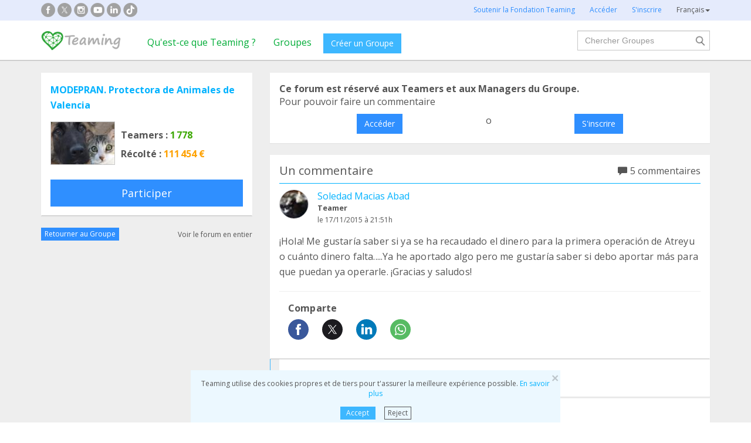

--- FILE ---
content_type: text/html;charset=UTF-8
request_url: https://www.teaming.net/forum/comment/list/Uj1DChdrcYzTu7vhC9OM4L5JK5FGQnsMRGExUtOMTAmnT/19984?lang=fr_FR
body_size: 46693
content:
<!doctype html>
<html lang="es">
<head data-template-set="html5-reset">
    <meta charset="utf-8">
    <meta http-equiv="X-UA-Compatible" content="IE=edge,chrome=1">
    <meta name="viewport" content="width=device-width, initial-scale=1">
    <meta name="google-site-verification" content="w0YGjEjRK8V3LEjLY2KzLbmTGmMpSgx2m_FjLa03eZ0"/>
    <meta name="google-signin-client_id" content="572126843483-8h6u69hraj5bijf1n89nab9ba3tci13n.apps.googleusercontent.com"/>
    <title>¡Hola! Me gustaría saber si ya se ha recaudado el ... - Forum de</title>
    <meta name="title" content="¡Hola! Me gustaría saber si ya se ha recaudado el ... - Forum de">
    <meta name="Description" content="¡Hola! Me gustaría saber si ya se ha recaudado el dinero para la primera operación de Atreyu o cuánt... - Forum de">
                <meta property="og:url" content="https://www.teaming.net/forum/comment/list/Uj1DChdrcYzTu7vhC9OM4L5JK5FGQnsMRGExUtOMTAmnT/19984?lang=fr_FR">
                    <meta property="og:title" content="¡Hola! Me gustaría saber si ya se ha recaudado el ... - Forum de">
                    <meta property="og:image"
                          content="http://djg5cfn4h6wcu.cloudfront.net/resources/images_new/img_facebook2.jpg">
                    <meta property="og:image:secure_url"
                          content="https://djg5cfn4h6wcu.cloudfront.net/resources/images_new/img_facebook2.jpg">
                    <meta property="og:image:height" content="246">
                    <meta property="og:image:width" content="473">
                    <meta property="og:description" content="¡Hola! Me gustaría saber si ya se ha recaudado el dinero para la primera operación de Atreyu o cuánt... - Forum de">
                    <meta property="og:type" content="article">
                    <meta property="article:published_time" content="2015-11-17T21:51:13Z">
                    <meta property="article:author" content="Soledad Macias Abad">
                    <meta property="fb:app_id" content="373775365993054">
        <meta property="og:locale:alternate" content="es_ES">
                <meta property="og:locale:alternate" content="en_GB">
                <meta property="og:locale:alternate" content="ca_ES">
                <meta property="og:locale" content="fr_FR">
                <meta property="og:locale:alternate" content="it_IT">
                <meta property="og:locale:alternate" content="pt_PT">
                <meta property="og:locale:alternate" content="de_DE">
                <link rel="stylesheet" href="https://djg5cfn4h6wcu.cloudfront.net/resources/2.116.0-gz/css/style_lazy_img.css"/>
    <link rel="stylesheet" href="https://djg5cfn4h6wcu.cloudfront.net/resources/2.116.0-gz/css/style_open_sans.css"/>
    <link rel="stylesheet" href="https://djg5cfn4h6wcu.cloudfront.net/resources/2.116.0-gz/css/fonts-aws_prod.css"/>
    <link href="https://fonts.googleapis.com/css?family=Open+Sans:300,400,600,700" rel="stylesheet">
    <link href="https://fonts.googleapis.com/css?family=Roboto:400,500" rel="stylesheet">

    <!-- Bootstrap -->
    <link rel="stylesheet" href="//maxcdn.bootstrapcdn.com/bootstrap/3.4.1/css/bootstrap.min.css"/>

    <link rel="stylesheet" href="https://djg5cfn4h6wcu.cloudfront.net/resources/2.116.0-gz/css/style_new.css"/>
    <!-- Bootstrap -->
    <link rel="stylesheet" href="https://djg5cfn4h6wcu.cloudfront.net/resources/2.116.0-gz/css/skins/tango/skin.css" type="text/css"/>
    <link rel="stylesheet" href="https://djg5cfn4h6wcu.cloudfront.net/resources/2.116.0-gz/css/skins/carousel-grupos.css" type="text/css"/>

    <link rel="image_src" href="https://djg5cfn4h6wcu.cloudfront.net/resources/images/logo.png"/>
    <link rel="shortcut icon" href="https://djg5cfn4h6wcu.cloudfront.net/resources/favicon.ico"/>
    <script>
        var leng;
        leng = 'fr_FR';

        resourcesUri = "https://djg5cfn4h6wcu.cloudfront.net/resources/2.116.0-gz/";
        usersDataUri = "https://d1kvlp4er3agpe.cloudfront.net";
    </script>
    <script>
        (function (w, d, u) {
            w.readyQ = [];
            w.bindReadyQ = [];

            function p(x, y) {
                if (x == "ready") {
                    w.bindReadyQ.push(y);
                } else {
                    w.readyQ.push(x);
                }
            }

            var a = {
                ready: p,
                bind: p
            };
            w.$ = w.jQuery = function (f) {
                if (f === d || f === u) {
                    return a
                } else {
                    p(f);
                }
            }
        })(window, document)
    </script>
    <script>
        var commonJS = {
            listeners: [],
            blockers: [],
            addBlocker: function (param) {
                this.blockers.push(param);
            },
            removeBlocker: function (param) {
                var index = this.blockers.indexOf(param);
                this.blockers.splice(index, 1);
            },
            ready: function (param) {
                this.listeners.push(param)
            },
            finish: function () {
                if (this.blockers.length == 0) {
                    $(document).off('ajaxSend');
                    $(document).off('ajaxSuccess');
                    while ((f = this.listeners.pop()) != null) {
                        f();
                    }
                } else {
                    setTimeout(function () {
                        commonJS.finish();
                    }, 1000);
                }
            }
        };
    </script>
    <!-- Google Tag Manager -->
        <script>
            var dataLayer = dataLayer || [];
            if ("".startsWith("40") || "".startsWith("50")) {
                dataLayer.push({'errorPage': ''});
            } else if ("") {
                dataLayer.push({'pageCategory': ''});
            }

            (function (w, d, s, l, i) {
                w[l] = w[l] || [];
                w[l].push({
                    'gtm.start': new Date().getTime(),
                    event: 'gtm.js'
                });
                var f = d.getElementsByTagName(s)[0], j = d.createElement(s), dl = l != 'dataLayer' ? '&l=' + l : '';
                j.async = true;
                j.src = 'https://www.googletagmanager.com/gtm.js?id=' + i + dl;
                f.parentNode.insertBefore(j, f);
            })(window, document, 'script', 'dataLayer', 'GTM-P9ZQPZ7');
        </script>
        <!-- End Google Tag Manager -->
    <link rel="alternate" hreflang="es-ES"
              href="https://www.teaming.net/forum/comment/list/Uj1DChdrcYzTu7vhC9OM4L5JK5FGQnsMRGExUtOMTAmnT/19984?lang=es_ES"/>
    <link rel="alternate" hreflang="en-GB"
              href="https://www.teaming.net/forum/comment/list/Uj1DChdrcYzTu7vhC9OM4L5JK5FGQnsMRGExUtOMTAmnT/19984?lang=en_GB"/>
    <link rel="alternate" hreflang="ca-ES"
              href="https://www.teaming.net/forum/comment/list/Uj1DChdrcYzTu7vhC9OM4L5JK5FGQnsMRGExUtOMTAmnT/19984?lang=ca_ES"/>
    <link rel="alternate" hreflang="fr-FR"
              href="https://www.teaming.net/forum/comment/list/Uj1DChdrcYzTu7vhC9OM4L5JK5FGQnsMRGExUtOMTAmnT/19984?lang=fr_FR"/>
    <link rel="alternate" hreflang="it-IT"
              href="https://www.teaming.net/forum/comment/list/Uj1DChdrcYzTu7vhC9OM4L5JK5FGQnsMRGExUtOMTAmnT/19984?lang=it_IT"/>
    <link rel="alternate" hreflang="pt-PT"
              href="https://www.teaming.net/forum/comment/list/Uj1DChdrcYzTu7vhC9OM4L5JK5FGQnsMRGExUtOMTAmnT/19984?lang=pt_PT"/>
    <link rel="alternate" hreflang="de-DE"
              href="https://www.teaming.net/forum/comment/list/Uj1DChdrcYzTu7vhC9OM4L5JK5FGQnsMRGExUtOMTAmnT/19984?lang=de_DE"/>
    <link rel="canonical" href="https://www.teaming.net/forum/comment/list/Uj1DChdrcYzTu7vhC9OM4L5JK5FGQnsMRGExUtOMTAmnT/19984"/>
        </head>

<body>
<!-- Google Tag Manager (noscript) -->
<noscript>
    <iframe src="https://www.googletagmanager.com/ns.html?id=GTM-P9ZQPZ7" height="0" width="0"
            style="display: none; visibility: hidden"></iframe>
</noscript>
<!-- End Google Tag Manager (noscript) -->
<div id="fb-root"></div>
<div data-spy="affix" data-offset-top="40" class="cookies-container">
    <div id="cookies" style="display:none">
        <div>
            <div class="boton-cerrar">
                <button id="cookies_close_advertisement" type="button" class="close">
                    <span aria-hidden="true">&times;</span></button>
            </div>
            <p class="font-12 txt-align-center">
                Teaming utilise des cookies propres et de tiers pour t'assurer la meilleure expérience possible. <a href="/condiciones-legales/5/cookies-ips" class="azul">En savoir plus</a></p>
            <div class="d-flex jc-center m-bottom-5">
                <a id="cookies_accept_advertisement_button" href="javascript:void(0);"
                   class="btn btn-plain btn-xs m-right-15">
                    Accept</a>
                <a id="cookies_reject_advertisement_button" href="javascript:void(0);"
                   class="btn-xs btn-outline-gray-dark">
                    Reject</a>
            </div>
        </div>
    </div>
</div>
<header>
    <div class="visible-xs visible-sm">
    <nav class="navbar burguer">
        <a href="/" class="navbar-brand"><img src="https://djg5cfn4h6wcu.cloudfront.net/resources/images_new/logotipo_teaming.png"
                                              class="logo-xs"></a>

        <div>
            <div class="menu-bg-buscador"></div>
            <div class="menu-buscador">
                <i class="buscador"></i>
            </div>
            <div class="menu-items-buscador">
                <form action="/group/search" method="post">
                    <a href="/"><img src="https://djg5cfn4h6wcu.cloudfront.net/resources/images_new/logotipo_teaming.png"
                                     class="logo-xs"></a>
                    <div class="col-md-12">
                        <div class="form-group">
                            <label class="sr-only" for="">Rechercher Groupes</label> <input
                                type="text" name="q"
                                id="search" class="form-control"
                                placeholder="Rechercher Groupes">
                        </div>
                    </div>
                    <div class="col-md-12">
                        <div class="pull-left">
                            <a href="/group/featured">Voir tous les Groupes</a>
                        </div>
                        <div class="pull-right">
                            <a class="btn-secondary-plain" href="javascript:void(0);"
                               onclick="$(this).parents('form:first').submit();">Rechercher</a>
                        </div>
                    </div>
                </form>

                <div class="col-md-12 m-top-50 busquedas-populares">
                    <h2 class="segoeb">
                        Recherches populaires</h2>
                    <ul class="busquedas-populares m-top-20">
                        <li><a href="/group/list?q=&categories=9">Soutien à enfants</a></li>
                        <li><a href="/group/list?q=&categories=10">Soutien à la recherche scientifique</a></li>
                        <li><a href="/group/list?q=&categories=3">Coopération internationale</a></li>
                        <li><a href="/group/list?q=&categories=8">Soutien à familles</a></li>
                        <li><a href="/group/list?q=&categories=4">Défense d'animaux</a></li>
                    </ul>
                </div>
            </div>
            <div>
                <div class="menu-bg" style="display: none"></div>
                <div class="menu-burger">&#9776;</div>
                <div class="menu-items">
                        <div>
                            <ul>
                                <li><a href="/"><img
                                        src="https://djg5cfn4h6wcu.cloudfront.net/resources/images_new/logotipo_teaming.png"
                                        class="logo-xs"></a></li>

                                <li><a href="/login">Accéder</a></li>
                                <li><a href="/register">S'inscrire</a></li>
                                <li class="list-item-group"><a href="/group/create">Créer un Groupe</a></li>

                                <li><a href="/que-es-teaming">Qu'est-ce que Teaming ?</a></li>
                                <li><a href="/group/featured">Groupes</a>
                                </li>
                                <li><a href="/teaming4teaming">Soutenir Teaming</a></li>
                                <li><a href="#headerCollapseLang" data-toggle="collapse" aria-expanded="false"
                                       aria-controls="headerCollapseLang">Français<i
                                        class="glyphicon glyphicon-triangle-bottom font-11"></i> </a>
                                    <div class="collapse idioma" id="headerCollapseLang">
                                        <ul>
                                            <li>
                                                        <a href="https://www.teaming.net/forum/comment/list/Uj1DChdrcYzTu7vhC9OM4L5JK5FGQnsMRGExUtOMTAmnT/19984?lang=es_ES">Español</a></li>
                                                <li>
                                                        <a href="https://www.teaming.net/forum/comment/list/Uj1DChdrcYzTu7vhC9OM4L5JK5FGQnsMRGExUtOMTAmnT/19984?lang=en_GB">English</a></li>
                                                <li>
                                                        <a href="https://www.teaming.net/forum/comment/list/Uj1DChdrcYzTu7vhC9OM4L5JK5FGQnsMRGExUtOMTAmnT/19984?lang=ca_ES">Català</a></li>
                                                <li>
                                                        <a href="https://www.teaming.net/forum/comment/list/Uj1DChdrcYzTu7vhC9OM4L5JK5FGQnsMRGExUtOMTAmnT/19984?lang=it_IT">Italiano</a></li>
                                                <li>
                                                        <a href="https://www.teaming.net/forum/comment/list/Uj1DChdrcYzTu7vhC9OM4L5JK5FGQnsMRGExUtOMTAmnT/19984?lang=pt_PT">Português</a></li>
                                                <li>
                                                        <a href="https://www.teaming.net/forum/comment/list/Uj1DChdrcYzTu7vhC9OM4L5JK5FGQnsMRGExUtOMTAmnT/19984?lang=de_DE">Deutsch</a></li>
                                                </ul>
                                    </div>
                                </li>
                            </ul>
                        </div>
                    </div>
                </div>
        </div>
    </nav>
</div>
<!--fin menu mobile-->
<!--menu desktop-->
<div class="hidden-xs hidden-sm">
    <nav class="navbar doble">
        <div class="header-first">

            <nav class="navbar">
                <div class="container">
                    <div class="navbar-header">
                        <div class="smedia-header fl-left">
                            <ul>
                                <li><a rel="nofollow noopener" target="_blank" href="https://www.facebook.com/Teaming"
                                       class="smedia ico-facebook"></a></li>
                                <li><a rel="nofollow noopener" target="_blank"
                                       href="https://twitter.com/teaming_fr"
                                       class="smedia ico-x"></a></li>
                                <li><a rel="nofollow noopener" target="_blank"
                                       href="https://www.instagram.com/teaming_stories/"
                                       class="smedia ico-instagram"></a></li>
                                <li><a rel="nofollow noopener" target="_blank"
                                       href="https://www.youtube.com/c/Teaming_stories"
                                       class="smedia ico-youtube"></a></li>
                                <li><a rel="nofollow noopener" target="_blank"
                                       href="https://www.linkedin.com/company/teaming/"
                                       class="smedia ico-linkedin"></a></li>
                                <li><a rel="nofollow noopener" target="_blank"
                                       href="https://www.tiktok.com/@teaming_stories"
                                       class="smedia ico-tiktok"></a></li>
                                </ul>
                        </div>
                        <ul class="navbar-nav fl-right">
                                <li><a href="/teaming4teaming">Soutenir la Fondation Teaming</a></li>
                                <li><a href="/login">Accéder</a></li>
                                <li><a href="/register">S'inscrire</a></li>
                                <li>
                                    <div class="dropdown">
                                        <a class="dropdown-toggle gris-01" id="dropdownMenu1" data-toggle="dropdown"
                                           aria-haspopup="true"
                                           aria-expanded="true"> Français<span
                                                class="caret"></span>
                                        </a>
                                        <ul class="dropdown-menu dropdown-menu-right idioma"
                                            aria-labelledby="dropdownMenu1">
                                            <li>
                                                        <a href="https://www.teaming.net/forum/comment/list/Uj1DChdrcYzTu7vhC9OM4L5JK5FGQnsMRGExUtOMTAmnT/19984?lang=es_ES">Español</a></li>
                                                <li>
                                                        <a href="https://www.teaming.net/forum/comment/list/Uj1DChdrcYzTu7vhC9OM4L5JK5FGQnsMRGExUtOMTAmnT/19984?lang=en_GB">English</a></li>
                                                <li>
                                                        <a href="https://www.teaming.net/forum/comment/list/Uj1DChdrcYzTu7vhC9OM4L5JK5FGQnsMRGExUtOMTAmnT/19984?lang=ca_ES">Català</a></li>
                                                <li>
                                                        <a href="https://www.teaming.net/forum/comment/list/Uj1DChdrcYzTu7vhC9OM4L5JK5FGQnsMRGExUtOMTAmnT/19984?lang=it_IT">Italiano</a></li>
                                                <li>
                                                        <a href="https://www.teaming.net/forum/comment/list/Uj1DChdrcYzTu7vhC9OM4L5JK5FGQnsMRGExUtOMTAmnT/19984?lang=pt_PT">Português</a></li>
                                                <li>
                                                        <a href="https://www.teaming.net/forum/comment/list/Uj1DChdrcYzTu7vhC9OM4L5JK5FGQnsMRGExUtOMTAmnT/19984?lang=de_DE">Deutsch</a></li>
                                                </ul>
                                    </div>
                                </li>
                            </ul>
                        </div>
                </div>
            </nav>
        </div>
    </nav>
</div>
<!--fin menu desktop-->
<div class="hidden-xs hidden-sm">
	<nav class="navbar doble" style="background-color: #fff">
		<div class="header-second">
			<nav class="navbar">
				<div class="container">
					<div class="fl-left">
						<a href="/" class="navbar-brand"><img src="https://djg5cfn4h6wcu.cloudfront.net/resources/images_new/logotipo_teaming.png"></a>
					</div>
					<div class="collapse navbar-collapse fl-left">
						<ul class="nav navbar-nav">
							<li><a href="/que-es-teaming">Qu'est-ce que Teaming ?</a></li>
							<li><a href="/group/featured">Groupes</a></li>
							<li>
								<div class="m-right-10 m-top-5 m-left-5">
									<a class="btn btn-plain" href="/group/create" style="background-color: #3DB7FF">Créer un Groupe</a>
								</div>
							</li>
						</ul>
					</div>
					<div class="collapse navbar-collapse navbar-right pr0">
						<div class="fl-right">
							<form method="post" action="/group/search">
								<div class="form-group has-feedback">
									<label for="" class="sr-only">Chercher</label> <input type="text" class="form-control" id="search"
										type="search" name="q" aria-describedby="" placeholder="Chercher Groupes">
									<input type="submit" title="Chercher" name="submit_search" value="" class="search-bar-home">
								</div>
							</form>
						</div>
					</div>
				</div>
			</nav>
		</div>
	</nav>
</div>
</header>


























	




<!-- Google Plus y Facebook (sin cambios en lógica) -->
<div id="gplus-root"></div>
<script>
	window.___gcfg = { lang : 'es' };
	(function() {
		var po = document.createElement('script');
		po.type = 'text/javascript';
		po.async = true;
		po.src = 'https://apis.google.com/js/plusone.js';
		var s = document.getElementsByTagName('script')[0];
		s.parentNode.insertBefore(po, s);
	})();
</script>
<div id="fb-root"></div>
<script>(function(d, s, id) {
	var js, fjs = d.getElementsByTagName(s)[0];
	if (d.getElementById(id)) return;
	js = d.createElement(s); js.id = id;
	js.src = "//connect.facebook.net/en_US/all.js#xfbml=1";
	fjs.parentNode.insertBefore(js, fjs);
}(document, 'script', 'facebook-jssdk'));</script>
<!-- Fin Facebook -->

<section class="p-top-20 section-gris p-bottom-30">
	<div class="container">
		<div class="row">
			<!-- Columna izquierda: Información del Grupo -->
			













	


	
	
		
	


<!--info grupo-->
<div class="col-md-4 foro-sticky">
	<div class="panel border-bottom-gris no-radius">
		<div class="panel-body foro-info-group">
			
			<h1 class="m-bottom-10"><strong><a href="/modepranprotectoradeanimalesdevalencia">MODEPRAN. Protectora de Animales de Valencia</a></strong></h1>
			<div class="d-flex m-top-15">
				<div class="hidden-xs">
					<a href="/modepranprotectoradeanimalesdevalencia">
						<img class="border-simple m-right-10" src="https://d1kvlp4er3agpe.cloudfront.net/resources/images/groups/7/3/5/0/0/thumb_cyybp3ej1o.jpg" alt="MODEPRAN. Protectora de Animales de Valencia" title="MODEPRAN. Protectora de Animales de Valencia">
					</a>
					
				</div>
				<div class="d-flex flex-col sp-evenly">
					<h3><strong>Teamers :<span class="txt-verde"> 1 778</span></strong></h3>
					<h3 class="hidden-xs"><strong>Récolté :<span class="txt-orange"> 111 454 €</span></strong></h3>
				</div>
			</div>
			
				
				

				
					
						<a href="javascript:void(0)"
						   onclick="window.location='/group/join?grpReference=Uj1DChdrcYzTu7vhC9OM4L5JK5FGQnsMRGExUtOMTAmnT&source=joinFromForumComment&threadId=19984'"
						   class="btn btn-lg btn-plain-home center-block m-top-20 hidden-xs">
							Participer
						</a>
						<p class="txt-align-center m-top-20 visible-xs">
							<a href="javascript:void(0)" onclick="window.location='/group/join?grpReference=Uj1DChdrcYzTu7vhC9OM4L5JK5FGQnsMRGExUtOMTAmnT&source=joinFromForumComment&threadId=19984'" class="m-top-20">
								Participer
							</a>
						</p>
					
					
				
				
				
			

		</div>
	</div>
	<div class="d-flex sp-between v-center-items m-bottom-20">
		<a href="/modepranprotectoradeanimalesdevalencia" class="btn btn-plain-home btn-xs">Retourner au Groupe</a>
		<a href="/forum/thread/list/Uj1DChdrcYzTu7vhC9OM4L5JK5FGQnsMRGExUtOMTAmnT?page=1" class="gris-01 font-12">
			Voir le forum en entier</a>
	</div>
</div>
<!--fin info grupo-->
			<!-- Columna derecha: Comentarios, formulario nuevo thread y listado -->
			<div class="col-md-8">
				<!-- Mensajes de error y éxito -->
				
				
				<!-- Caso: Usuario no participante (o sin login) -- Caja de acceso/union -->
				
					<div class="panel no-radius foro">
						<div class="panel-body">
							<p>
								<strong>
									Ce forum est réservé aux Teamers et aux Managers du Groupe.
								</strong>
							</p>

							
								<p>
									Pour pouvoir faire un commentaire
								</p>
							

							<div class="d-flex">
								
									

									<a class="btn btn-plain-home block-center m-top-10" href="/forum/comment/join/Uj1DChdrcYzTu7vhC9OM4L5JK5FGQnsMRGExUtOMTAmnT/">
										Accéder
									</a>

									
								

								
									
										<div class="m-left-10 m-right-10 m-top-10">o</div>
									

									

									

									
										
											<a class="btn btn-plain-home block-center m-top-10" onclick="window.location='/group/join?grpReference=Uj1DChdrcYzTu7vhC9OM4L5JK5FGQnsMRGExUtOMTAmnT&source=joinFromForumComment&threadId='">
												S'inscrire
											</a>
										
										
									

									
									
								
							</div>
						</div>
					</div>
				
				<div class="clear"></div>

				<!-- Nuevo comentario / thread -->
				

				<!-- Listado de threads -->
				

				
					
					




























	
		
	
	




	
	
		
	





















<div id="thread-19984">
<div class="panel border-bottom-gris no-radius foro m-top-20">
	<div class="panel-body">
		<div class="border-bottom-blue m-bottom-20">
			<div class="d-flex sp-between flex-col-xs m-row">
				<div class="col-md-6 col-xs-12">
					<div id="labelForumThreadType-19984">
						<h4 class="">
							Un commentaire
						</h4>
						
					</div>
					
				</div>
				<div class="clearfix visible-xs"></div>
				
					<div class="col-xs-12 col-md-3">
						<p class="n-comment">
							<i class="glyphicon glyphicon-comment m-right-5"></i>
							
								
								
									5 commentaires
								
							
						</p>
					</div>
				
			</div>
		</div>
		<p class="txt-align-right font-12 m-top-10n">
			
		</p>
		<!--Info user-->
		<div class="user-comment">
			<div class="img-teamer">
				
					
					
						
						
						<a href="/soledadmacias-abad"><img alt="Soledad Macias Abad"
												   title="Soledad Macias Abad" class="border-simple" src="https://d1kvlp4er3agpe.cloudfront.net/resources/images/users/1/4/1/1/7/micro_avatar_nvhf45gl3k.jpg"></a>
						
						
					
				
			</div>
			
			<div class="d-flex flex-col">
				<a href="/soledadmacias-abad">Soledad Macias Abad</a>
				<p class="tm-identify">
					<strong>
						Teamer
					</strong>
				</p>
				<p class="font-12 m-top-3">
					
						le&nbsp;17/11/2015
					
					
				à 21:51h</p>
			</div>
		</div>
		
		<!--fin info user-->
		<div class="body-comment">
			<!-- Descripción del comentario -->
			<p class="m-top-15">
				¡Hola! Me gustaría saber si ya se ha recaudado el dinero para la primera operación de Atreyu o cuánto dinero falta.....Ya he aportado algo pero me gustaría saber si debo aportar más para que puedan ya operarle. ¡Gracias y saludos!
			</p>
			<!-- Foto -->
			
			<!-- Video -->
			
			
				<div class="clearfix"></div>
				<hr>
				<div class="col-md-4">
					<h3><strong>Comparte</strong></h3>
					<div class="share-group-social">
						<a href="javascript:void(0)" data-href="https://www.facebook.com/sharer/sharer.php?u=https%3a%2f%2fwww.teaming.net%2fforum%2fcomment%2flist%2fUj1DChdrcYzTu7vhC9OM4L5JK5FGQnsMRGExUtOMTAmnT%2f19984" data-social="FACEBOOK"
						   onclick="openShareLink(this);return false;">
							<img src="https://djg5cfn4h6wcu.cloudfront.net/resources/images_new/facebook_icon.svg?v2" alt="facebook"
								 title="facebook" loading="lazy">
						</a>
						<a href="javascript:void(0)" data-href="https://x.com/intent/post?text=%c2%a1Hola!+Me+gustar%c3%ada+saber+si+ya+se+ha+recaudado+el+dinero+para+la+primera+operaci%c3%b3n+de+Atreyu+o+cu%c3%a1nt...%0ahttps%3a%2f%2fwww.teaming.net%2fforum%2fcomment%2flist%2fUj1DChdrcYzTu7vhC9OM4L5JK5FGQnsMRGExUtOMTAmnT%2f19984+via+%40teaming" data-social="TWITTER"
						   onclick="openShareLink(this);return false;">
							<img src="https://djg5cfn4h6wcu.cloudfront.net/resources/images_new/x_icon.svg" alt="x"
								 title="x" loading="lazy">
						</a>
						<a href="javascript:void(0)" data-href="http://www.linkedin.com/shareArticle?mini=true&url=https%3a%2f%2fwww.teaming.net%2fforum%2fcomment%2flist%2fUj1DChdrcYzTu7vhC9OM4L5JK5FGQnsMRGExUtOMTAmnT%2f19984" data-social="LINKEDIN"
						   onclick="openShareLink(this);return false;">
							<img src="https://djg5cfn4h6wcu.cloudfront.net/resources/images_new/linkedin_icon.svg" alt="Linkedin"
								 title="Linkedin" loading="lazy">
						</a>
						<a href="javascript:void(0)" data-href="https://web.whatsapp.com/send?text=%c2%a1Hola!+Me+gustar%c3%ada+saber+si+ya+se+ha+recaudado+el+dinero+para+la+primera+operaci%c3%b3n+de+Atreyu+o+cu%c3%a1nto+dinero+falta.....Ya+he+aportado+algo+pero+me+gustar%c3%ada+saber+si+debo+aportar+m%c3%a1s+para+que+puedan+ya+operarle.+%c2%a1Gracias+y+saludos!%0ahttps%3a%2f%2fwww.teaming.net%2fforum%2fcomment%2flist%2fUj1DChdrcYzTu7vhC9OM4L5JK5FGQnsMRGExUtOMTAmnT%2f19984+via+www.teaming.net" class="hidden-xs hidden-sm"
						   data-social="WHATSAPP" onclick="openShareLink(this);return false;">
							<img src="https://djg5cfn4h6wcu.cloudfront.net/resources/images_new/whatsapp_icon.svg" alt="Whatsapp"
								 title="whatsapp" loading="lazy">
						</a>
						<a href="whatsapp://send?text=%c2%a1Hola!+Me+gustar%c3%ada+saber+si+ya+se+ha+recaudado+el+dinero+para+la+primera+operaci%c3%b3n+de+Atreyu+o+cu%c3%a1nto+dinero+falta.....Ya+he+aportado+algo+pero+me+gustar%c3%ada+saber+si+debo+aportar+m%c3%a1s+para+que+puedan+ya+operarle.+%c2%a1Gracias+y+saludos!%0ahttps%3a%2f%2fwww.teaming.net%2fforum%2fcomment%2flist%2fUj1DChdrcYzTu7vhC9OM4L5JK5FGQnsMRGExUtOMTAmnT%2f19984+via+www.teaming.net" data-action="share/whatsapp/share" class="visible-xs">
							<img src="https://djg5cfn4h6wcu.cloudfront.net/resources/images_new/whatsapp_icon.svg" alt="Whatsapp"
								 title="whatsapp" loading="lazy">
						</a>
						<a id="shareButton" href="javascript:void(0)" onclick="shareWithBox('')"
						   class="hidden-md hidden-lg hidden-xl" style="display: none">
							<img src="https://djg5cfn4h6wcu.cloudfront.net/resources/images_new/mas_icon.svg" loading="lazy">
						</a>
					</div>
				</div>
			
		</div>
	</div>
	<!--Fin publicación foro-->
</div>


	<div id="seeMore-19984" class="foro-respuestas">
		<div class="panel no-radius foro">
			<a href="javascript:void(0);" class="block-center m-top-20 m-bottom-20 azul"
			   onclick="loadComments('Uj1DChdrcYzTu7vhC9OM4L5JK5FGQnsMRGExUtOMTAmnT',19984,2)">
				
					
				See other 3 comments
				<i class="glyphicon glyphicon-chevron-down"></i>
			</a>
		</div>
	</div>


	<!-- Cometarios-->
	
	<div class="foro-respuestas">
		
			
			





<!-- Comentario -->
<div class="panel no-radius foro">
	<div class="panel-body">
		
		<div class="user-comment">
			<div class="img-teamer">
				
					
					
						<a href="/vanesagarcia-santamaria">
							<img alt="vanesa garcia santamaria"
								 title="vanesa garcia santamaria"
								 src="https://d1kvlp4er3agpe.cloudfront.net/resources/images/users/5/7/5/6/3/micro_avatar_j3sgscjlhb.jpg" class="border-simple">
						</a>
					
				
			</div>
			<div class="d-flex flex-col">
				<a href="/vanesagarcia-santamaria" class="name">
					vanesa garcia santamaria
				</a>
				<p class="font-13">
					<strong>
						
						Teamer
					</strong>
				</p>
				<p class="font-12">
					
						
							le
							18/11/2015
						
						
					
					à
					12:31h
				</p>
			</div>
		</div>
		<div class="body-comment">
			<p class="m-top-15">
				para hacer una donacion por paypal, que tengo que hacer, que datos necesito <br>
			</p>
		</div>
	</div>
</div>
			
		
			
			





<!-- Comentario -->
<div class="panel no-radius foro">
	<div class="panel-body">
		
		<div class="user-comment">
			<div class="img-teamer">
				
					
					
						<a href="/brigidamieites-sampedro">
							<img alt="Brigida Mieites sampedro"
								 title="Brigida Mieites sampedro"
								 src="https://d1kvlp4er3agpe.cloudfront.net/resources/images/users/6/0/3/9/1/micro_avatar_ecyj2jkhwt.jpg" class="border-simple">
						</a>
					
				
			</div>
			<div class="d-flex flex-col">
				<a href="/brigidamieites-sampedro" class="name">
					Brigida Mieites sampedro
				</a>
				<p class="font-13">
					<strong>
						
						Teamer
					</strong>
				</p>
				<p class="font-12">
					
						
							le
							18/11/2015
						
						
					
					à
					12:36h
				</p>
			</div>
		</div>
		<div class="body-comment">
			<p class="m-top-15">
				Desde la web de la protectora tienes un apartado de como ayudar y entre las opciones gayvun botón de "donar" y ahí eliges pagar con PayPal.
			</p>
		</div>
	</div>
</div>
			
		
		<!-- Caso: Usuario no participante (o sin login) -- Caja de acceso/union -->
		
			<div class="panel no-radius foro">
				<div class="panel-body">
					<p>
						<strong>
							Ce forum est réservé aux Teamers et aux Managers du Groupe.
						</strong>
					</p>

					
						<p>
							Pour pouvoir faire un commentaire
						</p>
					

					<div class="d-flex">
						
							

							<a class="btn btn-plain-home block-center m-top-10" href="/forum/comment/join/Uj1DChdrcYzTu7vhC9OM4L5JK5FGQnsMRGExUtOMTAmnT/19984">
								Accéder
							</a>

							
						

						
							
								<div class="m-left-10 m-right-10 m-top-10">o</div>
							

							

							

							
								
								
									<a class="btn btn-plain-home block-center m-top-10" href="javascript:void(0);" onclick="confirmJoin('/group/join?grpReference=Uj1DChdrcYzTu7vhC9OM4L5JK5FGQnsMRGExUtOMTAmnT&source=joinFromForumComment&threadId=19984')">
										S'inscrire
									</a>
								
							
							
							
						
					</div>
				</div>
			</div>
		
	</div>
	<!-- Fin Cometarios-->




</div>
					
				

				<!-- Paginación -->
				
			</div><!-- fin col-md-8 -->

			<div style="clear: both"></div>
		</div><!-- fin row -->
	</div><!-- fin container -->
</section>
<!-- FOOTER -->
<footer>
    <div class="footer-blue-v2">
        <div class="container">
            <div class="footer-block1">
                <div class="d-flex sp-between flex-footer">
                    <div class="m-bottom-20 m-top-21">
                        <div class="col-md-11">
                            <h3>
                                A propos de Teaming</h3>
                            <ul>
                                <li><a href=" /teamingfoundation ">Fondation Teaming</a></li>
                                <li><a href="/que-es-teaming">Qu'est-ce que Teaming ?</a></li>
                                </ul>
                        </div>
                    </div>
                    <div class="m-bottom-20 m-top-21">
                        <div class="col-md-11">
                            <h3>
                                Faire du Teaming</h3>
                            <ul>
                                <li><a href="/group/create">Créer un Groupe</a></li>
                                <li><a href="/group/featured">Rejoindre un Groupe</a></li>
                                <li><a href="/condiciones-legales/3/bloqueo-grupo">Qui peut récolter des fonds ?</a></li>
                            </ul>
                        </div>
                    </div>
                    <div class="m-bottom-20 m-top-21">
                        <div class="col-md-11">
                            <h3>
                                Un doute ? Une question à poser ?</h3>
                            <ul>
                                <li><a href="/faqs">Questions fréquentes</a>
                                </li>
                                <li><a href="/condiciones-legales">Mention légale</a></li>
                                <li><a href="/contactUs">Nous contacter</a></li>
                            </ul>
                        </div>
                    </div>
                    <div class="m-bottom-20">
                        <div class="col-md-11">
                            <h3>
                                Collaborer avec Teaming</h3>
                            <ul>
                                <li><a href="/weareteaming">Entreprises Here we are Teaming</a></li>
                                <li><a href="/teaming4teaming">Teaming 4 Teaming</a></li>
                                <li><a href="/volunteers">Deviens bénévole</a></li>
                            </ul>
                        </div>
                    </div>
                    <div class="m-bottom-20">
                        <div class="col-md-11">
                            <h3>Teaming en entreprise</h3>
                            <ul>
                                <li><a href="https://www.teaming.net/landing/nttdata" target="_blank" rel="nofollow noopener">NTT DATA</a></li>
                                <li><a href="https://www.teaming.net/creditoycaucion" target="_blank" rel="nofollow noopener">Credito y caución</a></li>
                                <li><a href="https://www.teaming.net/caminatas-solidarias-seat" target="_blank" rel="nofollow noopener">Employé·e·s de SEAT&Cupra</a></li>
                            </ul>
                        </div>
                    </div>
                </div>
            </div>
            <div class="m-bottom-30">
                <h3 class="text-center font-18">Groupes que tu peux aider avec 1 &euro; par mois</h3>

                <div class="row">
                    <div class="col-md-3">
                        <div class="col-md-11">
                            <ul>
                                <li><a href="/group/list?categories=5">Toxicomanie</a>
                                </li>
                                <li><a href="/group/list?categories=2">Aide à des malades</a>
                                </li>
                                <li><a href="/group/list?categories=3">Coopration internacionale</a></li>
                            </ul>
                        </div>
                    </div>
                    <div class="col-md-3">
                        <div class="col-md-11">
                            <ul>
                                <li><a href="/group/list?categories=4">Défense des animaux</a>
                                </li>
                                <li><a href="/group/list?categories=15">Personnes handicapées</a></li>
                                <li><a href="/group/list?categories=7">Éducation</a></li>
                            </ul>
                        </div>
                    </div>
                    <div class="col-md-3">
                        <div class="col-md-11">
                            <ul>
                                <li><a href="/group/list?categories=8">Familles</a></li>
                                <li><a href="/group/list?categories=9">Aide à l'enfance</a></li>
                                <li><a href="/group/list?categories=12">Immigration</a>
                                </li>
                            </ul>
                        </div>
                    </div>
                    <div class="col-md-3">
                        <div class="col-md-11">
                            <ul>
                                <li><a href="/group/list?categories=10">Recherche</a></li>
                                <li><a href="/group/list?categories=11">Troisième Âge</a></li>
                                <li><a href="/group/list?categories=0">Autres Groupes</a></li>
                            </ul>
                        </div>
                    </div>
                </div>
            </div>
            <div class="social-media m-bottom-20">
                <ul>
                    <li><a rel="nofollow noopener" target="_blank" href="https://www.facebook.com/Teaming"
                           class="smedia ico-facebook"></a></li>
                    <li><a rel="nofollow noopener" target="_blank"
                           href="https://twitter.com/teaming_fr"
                           class="smedia ico-x"></a></li>
                    <li><a rel="nofollow noopener" target="_blank" href="https://www.instagram.com/teaming_stories/"
                           class="smedia ico-instagram"></a></li>
                    <li><a rel="nofollow noopener" target="_blank" href="https://www.youtube.com/c/Teaming_stories"
                           class="smedia ico-youtube"></a></li>
                    <li><a rel="nofollow noopener" target="_blank" href="https://www.linkedin.com/company/teaming/"
                           class="smedia ico-linkedin"></a></li>
                    <li><a rel="nofollow noopener" target="_blank" href="https://www.tiktok.com/@teaming_stories"
                           class="smedia ico-tiktok"></a></li>
                </ul>
                <div class="clearfix"></div>
            </div>
        </div>

    </div>
    <div class="footer-block">
        <div class="container">
            <div class="section-footer pull-left">
                <p class="copyright text-left m-top-26">
                    &copy; 2026 Teaming
                </p>
            </div>

            <div class="section-footer">
                <div class="pull-right m-top-20">
                    <select class="form-control m-bottom-20" onchange="window.location.href=this.value; ">
                        <li class="col-md-3 col-sm-4 col-xs-3" style="text-transform: capitalize;"><option value="https://www.teaming.net/forum/comment/list/Uj1DChdrcYzTu7vhC9OM4L5JK5FGQnsMRGExUtOMTAmnT/19984?lang=es_ES">
                                        Español</option>
                                </li>
                        <li class="col-md-3 col-sm-4 col-xs-3" style="text-transform: capitalize;"><option value="https://www.teaming.net/forum/comment/list/Uj1DChdrcYzTu7vhC9OM4L5JK5FGQnsMRGExUtOMTAmnT/19984?lang=en_GB">
                                        English</option>
                                </li>
                        <li class="col-md-3 col-sm-4 col-xs-3" style="text-transform: capitalize;"><option value="https://www.teaming.net/forum/comment/list/Uj1DChdrcYzTu7vhC9OM4L5JK5FGQnsMRGExUtOMTAmnT/19984?lang=ca_ES">
                                        Català</option>
                                </li>
                        <li class="col-md-3 col-sm-4 col-xs-3" style="text-transform: capitalize;"><option selected="selected"
                                            value="https://www.teaming.net/forum/comment/list/Uj1DChdrcYzTu7vhC9OM4L5JK5FGQnsMRGExUtOMTAmnT/19984?lang=fr_FR">
                                        Français</option>
                                </li>
                        <li class="col-md-3 col-sm-4 col-xs-3" style="text-transform: capitalize;"><option value="https://www.teaming.net/forum/comment/list/Uj1DChdrcYzTu7vhC9OM4L5JK5FGQnsMRGExUtOMTAmnT/19984?lang=it_IT">
                                        Italiano</option>
                                </li>
                        <li class="col-md-3 col-sm-4 col-xs-3" style="text-transform: capitalize;"><option value="https://www.teaming.net/forum/comment/list/Uj1DChdrcYzTu7vhC9OM4L5JK5FGQnsMRGExUtOMTAmnT/19984?lang=pt_PT">
                                        Português</option>
                                </li>
                        <li class="col-md-3 col-sm-4 col-xs-3" style="text-transform: capitalize;"><option value="https://www.teaming.net/forum/comment/list/Uj1DChdrcYzTu7vhC9OM4L5JK5FGQnsMRGExUtOMTAmnT/19984?lang=de_DE">
                                        Deutsch</option>
                                </li>
                        </select>

                </div>
            </div>
        </div>
    </div>
    <div class="footer-block">
        <div class="container">
            <div class="row">
                <div class="col-md-6 col-sm-12">
                    <h4 class="m-bottom-20">Powered by:</h4>
                    <div class="col-md-5 col-sm-4 m-bottom-20">
                        <a href="https://es.nttdata.com/" target="_blank" rel="nofollow noopener">
                            <img class="img-responsive cologo" alt="nttdata"
                                 src="https://djg5cfn4h6wcu.cloudfront.net/resources/images_new/coLogos/logo_NTT_footer.png">
                        </a>
                    </div>
                </div>
                <div class="col-md-5 col-md-offset-1 col-sm-12 col-sm-offset-0">
                    <h4 class="m-bottom-20">In collaboration with:</h4>
                    <div class="col-md-5 col-sm-6">
                        <a href="https://www.bancsabadell.com" target="_blank" rel="nofollow noopener">
                            <img class="img-responsive cologo" alt="Banco Sabadell"
                                 src="https://djg5cfn4h6wcu.cloudfront.net/resources/images_new/coLogos/bg_gris_transparente150.png">
                        </a>
                    </div>
                    <div class="col-md-6 col-sm-6">
                        <a target="_blank" href="https://www.pfstech.com/" rel="nofollow">
                            <img class="img-responsive cologo" title="pfsTech" alt="pfsTech"
                                 src="https://djg5cfn4h6wcu.cloudfront.net/resources/images_new/coLogos/logo_gris_pfsTech.png">
                        </a>
                    </div>
                </div>
            </div>
        </div>
    </div>
    </footer>


<script src="//ajax.googleapis.com/ajax/libs/jquery/3.6.0/jquery.min.js"></script>
<!-- Necesario para jquery.tools dado que no se ha probado desde la version 1.7 -->
<script src="https://djg5cfn4h6wcu.cloudfront.net/resources/2.116.0-gz/js/jquery/jquery.validate.min.js"></script>
<script src="https://djg5cfn4h6wcu.cloudfront.net/resources/2.116.0-gz/js/jquery/jquery.i18n.properties-1.0.9.js"></script>
<script src="//maxcdn.bootstrapcdn.com/bootstrap/3.4.1/js/bootstrap.min.js"></script>

<script src="https://djg5cfn4h6wcu.cloudfront.net/resources/2.116.0-gz/js/social/shareButton.js"></script>
<script src="https://djg5cfn4h6wcu.cloudfront.net/resources/2.116.0-gz/js/cookies.js"></script>
<script>
    (function ($, d) {
        $.each(readyQ, function (i, f) {
            $(f)
        });
        $.each(bindReadyQ, function (i, f) {
            $(d).bind("ready", f)
        })
    })(jQuery, document)
</script>


<script src="https://djg5cfn4h6wcu.cloudfront.net/resources/2.116.0-gz/js/forum/threadList.js"></script>
<script>
            $(function () {
                
            });
        </script>
    <script type="text/javascript" src="https://djg5cfn4h6wcu.cloudfront.net/resources/2.116.0-gz/js/common.js"></script>
</body>
</html>
